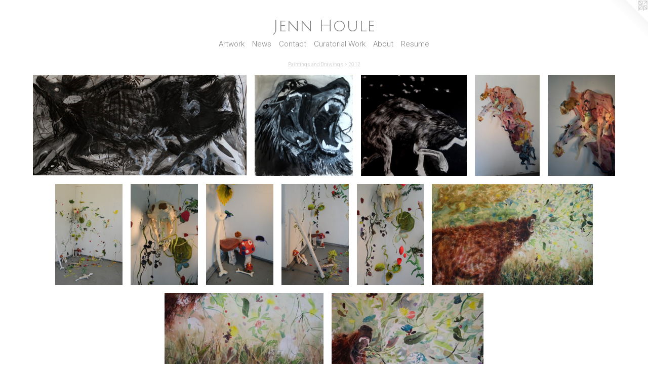

--- FILE ---
content_type: text/html;charset=utf-8
request_url: https://jennhoule.com/section/328702-2012%20.html
body_size: 6914
content:
<!doctype html><html class="no-js has-text-after-previews has-flex-styles p-section mobile-title-align--center has-mobile-menu-icon--left l-simple no-home-page mobile-menu-align--center p-gallery "><head><meta charset="utf-8" /><meta content="IE=edge" http-equiv="X-UA-Compatible" /><meta http-equiv="X-OPP-Site-Id" content="24086" /><meta http-equiv="X-OPP-Revision" content="1697" /><meta http-equiv="X-OPP-Locke-Environment" content="production" /><meta http-equiv="X-OPP-Locke-Release" content="v0.0.141" /><title>Jenn Houle</title><link rel="canonical" href="https://jennhoule.com/section/328702-2012%20.html" /><meta content="website" property="og:type" /><meta property="og:url" content="https://jennhoule.com/section/328702-2012%20.html" /><meta property="og:title" content="2012 " /><meta content="width=device-width, initial-scale=1" name="viewport" /><link type="text/css" rel="stylesheet" href="//cdnjs.cloudflare.com/ajax/libs/normalize/3.0.2/normalize.min.css" /><link type="text/css" rel="stylesheet" media="only all" href="//maxcdn.bootstrapcdn.com/font-awesome/4.3.0/css/font-awesome.min.css" /><link type="text/css" rel="stylesheet" media="not all and (min-device-width: 600px) and (min-device-height: 600px)" href="/release/locke/production/v0.0.141/css/small.css" /><link type="text/css" rel="stylesheet" media="only all and (min-device-width: 600px) and (min-device-height: 600px)" href="/release/locke/production/v0.0.141/css/large-simple.css" /><link type="text/css" rel="stylesheet" media="not all and (min-device-width: 600px) and (min-device-height: 600px)" href="/r17631495670000001697/css/small-site.css" /><link type="text/css" rel="stylesheet" media="only all and (min-device-width: 600px) and (min-device-height: 600px)" href="/r17631495670000001697/css/large-site.css" /><link type="text/css" rel="stylesheet" media="only all and (min-device-width: 600px) and (min-device-height: 600px)" href="//fonts.googleapis.com/css?family=Julius+Sans+One" /><link type="text/css" rel="stylesheet" media="only all and (min-device-width: 600px) and (min-device-height: 600px)" href="//fonts.googleapis.com/css?family=Roboto:300" /><link type="text/css" rel="stylesheet" media="not all and (min-device-width: 600px) and (min-device-height: 600px)" href="//fonts.googleapis.com/css?family=Roboto:300&amp;text=MENUHomeArtwksCnacuil%20WbR" /><link type="text/css" rel="stylesheet" media="not all and (min-device-width: 600px) and (min-device-height: 600px)" href="//fonts.googleapis.com/css?family=Julius+Sans+One&amp;text=Jen%20Houl" /><script>window.OPP = window.OPP || {};
OPP.modernMQ = 'only all';
OPP.smallMQ = 'not all and (min-device-width: 600px) and (min-device-height: 600px)';
OPP.largeMQ = 'only all and (min-device-width: 600px) and (min-device-height: 600px)';
OPP.downURI = '/x/0/8/6/24086/.down';
OPP.gracePeriodURI = '/x/0/8/6/24086/.grace_period';
OPP.imgL = function (img) {
  !window.lazySizes && img.onerror();
};
OPP.imgE = function (img) {
  img.onerror = img.onload = null;
  img.src = img.getAttribute('data-src');
  //img.srcset = img.getAttribute('data-srcset');
};</script><script src="/release/locke/production/v0.0.141/js/modernizr.js"></script><script src="/release/locke/production/v0.0.141/js/masonry.js"></script><script src="/release/locke/production/v0.0.141/js/respimage.js"></script><script src="/release/locke/production/v0.0.141/js/ls.aspectratio.js"></script><script src="/release/locke/production/v0.0.141/js/lazysizes.js"></script><script src="/release/locke/production/v0.0.141/js/large.js"></script><script>if (!Modernizr.mq('only all')) { document.write('<link type="text/css" rel="stylesheet" href="/release/locke/production/v0.0.141/css/minimal.css">') }</script><meta name="google-site-verification" content="8-8l-fw016TvcTsBMGJLD3V-KCYVR5SbRxofO8Qy0Bw" /><style>#preview-12 {
  width: 299.83606px;
}

#preview-5, #preview-6, #preview-7, #preview-8, #preview-9 {
  width: 132.77777px;
}

#preview-3 {
  width: 127.540985px;
}

.flex-spacer {
  width: 206.18465px;
}

#preview-4 {
  width: 132.78688px;
}

#preview-11 {
  width: 314.09836px;
}

#preview-0 {
  width: 421.75732px;
}

#preview-10 {
  width: 317.2131px;
}

#preview-2 {
  width: 209.34427px;
}

#preview-1 {
  width: 193.93443px;
}

#preview-12 {
  max-width: 1829px;
}

#preview-3 {
  max-width: 778px;
}

#preview-11 {
  max-width: 1916px;
}

#preview-5, #preview-6, #preview-7, #preview-8, #preview-9 {
  max-width: 478px;
}

#preview-10 {
  max-width: 1935px;
}

#preview-0 {
  max-width: 2520px;
}

#preview-2 {
  max-width: 1277px;
}

#preview-1 {
  max-width: 1183px;
}

#preview-4 {
  max-width: 810px;
}

.preview-placeholder, .preview-image {
  font-size: 22.222221px;
}</style><!-- Global Site Tag (gtag.js) - Google Analytics --><script async="" src="https://www.googletagmanager.com/gtag/js?id=G-LKFR47VPW9"></script><script>window.dataLayer = window.dataLayer || [];function gtag(){dataLayer.push(arguments)};gtag('js', new Date());gtag('config', 'G-LKFR47VPW9');</script></head><body><a class=" logo hidden--small" href="http://otherpeoplespixels.com/ref/jennhoule.com" title="Website by OtherPeoplesPixels" target="_blank"></a><header id="header"><a class=" site-title" href="/home.html"><span class=" site-title-text u-break-word">Jenn Houle</span><div class=" site-title-media"></div></a><a id="mobile-menu-icon" class="mobile-menu-icon hidden--no-js hidden--large"><svg viewBox="0 0 21 17" width="21" height="17" fill="currentColor"><rect x="0" y="0" width="21" height="3" rx="0"></rect><rect x="0" y="7" width="21" height="3" rx="0"></rect><rect x="0" y="14" width="21" height="3" rx="0"></rect></svg></a></header><nav class=" hidden--large"><ul class=" site-nav"><li class="nav-item nav-home "><a class="nav-link " href="/home.html">Home</a></li><li class="nav-item expanded nav-museum "><a class="nav-link " href="/home.html">Artwork</a><ul><li class="nav-item expanded nav-museum "><a class="nav-link " href="/section/518071-PLANT%20PAINT%20CROSS-POLLINATE.html">PLANT PAINT CROSS-POLLINATE</a><ul><li class="nav-gallery nav-item "><a class="nav-link " href="/section/522251-Plant%20Paint%20Cross-Pollinate%20Project%20Information.html">PPCP Project Info</a></li><li class="nav-gallery nav-item "><a class="nav-link " href="/artwork/5100840-Registration%20Links%20for%20Plant%20and%20Paint%20Events.html">PPCP Event Registration</a></li><li class="nav-gallery nav-item "><a class="nav-link " href="/section/533539-2023%20Butterfly%20Mural%20Migration%20photos.html">2023 Butterfly Mural Migration photos</a></li><li class="nav-gallery nav-item "><a class="nav-link " href="/section/522281-Plant%20Paint%20Cross-Pollinate%20Community%20Created%20Butterflies.html">PPCP Community Butterfly Signs</a></li><li class="nav-gallery nav-item "><a class="nav-link " href="/section/522253-Plant%20Paint%20Cross-Pollinate%20Event%20Images.html">PPCP Event Images</a></li></ul></li><li class="nav-gallery nav-item expanded "><a class="nav-link " href="/section/533537-Dark%20Skies.html">Dark Skies</a></li><li class="nav-gallery nav-item expanded "><a class="nav-link " href="/section/540238-Blooms%2c%20Bees%2c%20and%20Bathrooms.html">Blooms, Bees, and Bathrooms</a></li><li class="nav-gallery nav-item expanded "><a class="nav-link " href="/section/540237-Green%20Expo%20Butterfly%20Mural.html">Green Expo Butterfly Mural</a></li><li class="nav-gallery nav-item expanded "><a class="nav-link " href="/section/524977-Native%20Plant%20%2b%20Pollinator%20Mural%20at%20Sweetsir.html">Native Plant + Pollinator Mural 2023</a></li><li class="nav-gallery nav-item expanded "><a class="nav-link " href="/section/537445-More%20Murals.html">More Murals</a></li><li class="nav-item expanded nav-museum "><a class="nav-link " href="/section/431119-Paintings%20and%20Drawings.html">Paintings and Drawings</a><ul><li class="nav-gallery nav-item expanded "><a class="nav-link " href="/section/511455-2022-2021.html">2022-2021</a></li><li class="nav-gallery nav-item expanded "><a class="nav-link " href="/section/505960-2020-2021.html">2020-2021</a></li><li class="nav-gallery nav-item expanded "><a class="nav-link " href="/section/467171-2018%20Paintings.html">2018 Paintings</a></li><li class="nav-gallery nav-item expanded "><a class="nav-link " href="/section/439812-2016-2017%20Paintings.html">2016-2017 Paintings</a></li><li class="nav-gallery nav-item expanded "><a class="nav-link " href="/section/431122-2015-14%20Paintings.html">2015-14 Paintings</a></li><li class="nav-gallery nav-item expanded "><a class="nav-link " href="/section/409314-2014%20Drawings.html">2014 Drawings</a></li><li class="nav-gallery nav-item expanded "><a class="nav-link " href="/section/431123-2013.html">2013</a></li><li class="nav-gallery nav-item expanded "><a class="selected nav-link " href="/section/328702-2012%20.html">2012 </a></li><li class="nav-gallery nav-item expanded "><a class="nav-link " href="/section/257502-2011.html">2011</a></li><li class="nav-gallery nav-item expanded "><a class="nav-link " href="/section/389769-Archive.html">Archive</a></li></ul></li><li class="nav-item expanded nav-museum "><a class="nav-link " href="/section/431120-Installations.html">Installations</a><ul><li class="nav-gallery nav-item "><a class="nav-link " href="/section/511456-Terrestrial%20Magnetism.html">Terrestrial Magnetism</a></li><li class="nav-gallery nav-item "><a class="nav-link " href="/section/472864-Meteors%20are%20space%20eggs.html">Meteors are space eggs</a></li><li class="nav-gallery nav-item "><a class="nav-link " href="/section/459265-You%20%2b%20Me.html">You + Me</a></li><li class="nav-gallery nav-item "><a class="nav-link " href="/artwork/4309025-How%20I%20feel%20about%20Moun%27ains.html">Moun'ains</a></li><li class="nav-gallery nav-item "><a class="nav-link " href="/section/415186-Jaws%20Paws%20and%20Claws.html">Jaws Paws and Claws
</a></li><li class="nav-gallery nav-item "><a class="nav-link " href="/section/403558-Featherlight%20%28foul%20falls%29September%2026%2c%202014.html">Featherlight (foul falls)
September 26, 2014</a></li><li class="nav-gallery nav-item "><a class="nav-link " href="/section/393954-Biophilia.html">Biophilia</a></li><li class="nav-gallery nav-item "><a class="nav-link " href="/section/343981-Pack%20of%20Wolves.html">Pack of Wolves
</a></li><li class="nav-gallery nav-item "><a class="nav-link " href="/section/401387-Featherlight%20%28foul%20falls%29%20Test%20Night.html">Featherlight (foul falls) Test Night</a></li><li class="nav-gallery nav-item "><a class="nav-link " href="/section/283902-Animal%20Herds%20Installation.html">Animal Herds Installation</a></li><li class="nav-gallery nav-item "><a class="nav-link " href="/section/401698-En%20Boca%20Al%20Lupo.html">En Boca Al Lupo</a></li></ul></li><li class="nav-gallery nav-item expanded "><a class="nav-link " href="/section/508802-SHOP.html">SHOP</a></li></ul></li><li class="nav-news nav-item "><a class="nav-link " href="/news.html">News</a></li><li class="nav-item nav-contact "><a class="nav-link " href="/contact.html">Contact</a></li><li class="nav-flex1 nav-item "><a class="nav-link " href="/page/1-Curatorial%20Work.html">Curatorial Work</a></li><li class="nav-flex2 nav-item "><a class="nav-link " href="/page/2-Artist%20Bio.html">About</a></li><li class="nav-item nav-pdf1 "><a target="_blank" class="nav-link " href="//img-cache.oppcdn.com/fixed/24086/assets/3obxHDNekoYZzgAb.pdf">Resume</a></li></ul></nav><div class=" content"><nav class=" hidden--small" id="nav"><header><a class=" site-title" href="/home.html"><span class=" site-title-text u-break-word">Jenn Houle</span><div class=" site-title-media"></div></a></header><ul class=" site-nav"><li class="nav-item nav-home "><a class="nav-link " href="/home.html">Home</a></li><li class="nav-item expanded nav-museum "><a class="nav-link " href="/home.html">Artwork</a><ul><li class="nav-item expanded nav-museum "><a class="nav-link " href="/section/518071-PLANT%20PAINT%20CROSS-POLLINATE.html">PLANT PAINT CROSS-POLLINATE</a><ul><li class="nav-gallery nav-item "><a class="nav-link " href="/section/522251-Plant%20Paint%20Cross-Pollinate%20Project%20Information.html">PPCP Project Info</a></li><li class="nav-gallery nav-item "><a class="nav-link " href="/artwork/5100840-Registration%20Links%20for%20Plant%20and%20Paint%20Events.html">PPCP Event Registration</a></li><li class="nav-gallery nav-item "><a class="nav-link " href="/section/533539-2023%20Butterfly%20Mural%20Migration%20photos.html">2023 Butterfly Mural Migration photos</a></li><li class="nav-gallery nav-item "><a class="nav-link " href="/section/522281-Plant%20Paint%20Cross-Pollinate%20Community%20Created%20Butterflies.html">PPCP Community Butterfly Signs</a></li><li class="nav-gallery nav-item "><a class="nav-link " href="/section/522253-Plant%20Paint%20Cross-Pollinate%20Event%20Images.html">PPCP Event Images</a></li></ul></li><li class="nav-gallery nav-item expanded "><a class="nav-link " href="/section/533537-Dark%20Skies.html">Dark Skies</a></li><li class="nav-gallery nav-item expanded "><a class="nav-link " href="/section/540238-Blooms%2c%20Bees%2c%20and%20Bathrooms.html">Blooms, Bees, and Bathrooms</a></li><li class="nav-gallery nav-item expanded "><a class="nav-link " href="/section/540237-Green%20Expo%20Butterfly%20Mural.html">Green Expo Butterfly Mural</a></li><li class="nav-gallery nav-item expanded "><a class="nav-link " href="/section/524977-Native%20Plant%20%2b%20Pollinator%20Mural%20at%20Sweetsir.html">Native Plant + Pollinator Mural 2023</a></li><li class="nav-gallery nav-item expanded "><a class="nav-link " href="/section/537445-More%20Murals.html">More Murals</a></li><li class="nav-item expanded nav-museum "><a class="nav-link " href="/section/431119-Paintings%20and%20Drawings.html">Paintings and Drawings</a><ul><li class="nav-gallery nav-item expanded "><a class="nav-link " href="/section/511455-2022-2021.html">2022-2021</a></li><li class="nav-gallery nav-item expanded "><a class="nav-link " href="/section/505960-2020-2021.html">2020-2021</a></li><li class="nav-gallery nav-item expanded "><a class="nav-link " href="/section/467171-2018%20Paintings.html">2018 Paintings</a></li><li class="nav-gallery nav-item expanded "><a class="nav-link " href="/section/439812-2016-2017%20Paintings.html">2016-2017 Paintings</a></li><li class="nav-gallery nav-item expanded "><a class="nav-link " href="/section/431122-2015-14%20Paintings.html">2015-14 Paintings</a></li><li class="nav-gallery nav-item expanded "><a class="nav-link " href="/section/409314-2014%20Drawings.html">2014 Drawings</a></li><li class="nav-gallery nav-item expanded "><a class="nav-link " href="/section/431123-2013.html">2013</a></li><li class="nav-gallery nav-item expanded "><a class="selected nav-link " href="/section/328702-2012%20.html">2012 </a></li><li class="nav-gallery nav-item expanded "><a class="nav-link " href="/section/257502-2011.html">2011</a></li><li class="nav-gallery nav-item expanded "><a class="nav-link " href="/section/389769-Archive.html">Archive</a></li></ul></li><li class="nav-item expanded nav-museum "><a class="nav-link " href="/section/431120-Installations.html">Installations</a><ul><li class="nav-gallery nav-item "><a class="nav-link " href="/section/511456-Terrestrial%20Magnetism.html">Terrestrial Magnetism</a></li><li class="nav-gallery nav-item "><a class="nav-link " href="/section/472864-Meteors%20are%20space%20eggs.html">Meteors are space eggs</a></li><li class="nav-gallery nav-item "><a class="nav-link " href="/section/459265-You%20%2b%20Me.html">You + Me</a></li><li class="nav-gallery nav-item "><a class="nav-link " href="/artwork/4309025-How%20I%20feel%20about%20Moun%27ains.html">Moun'ains</a></li><li class="nav-gallery nav-item "><a class="nav-link " href="/section/415186-Jaws%20Paws%20and%20Claws.html">Jaws Paws and Claws
</a></li><li class="nav-gallery nav-item "><a class="nav-link " href="/section/403558-Featherlight%20%28foul%20falls%29September%2026%2c%202014.html">Featherlight (foul falls)
September 26, 2014</a></li><li class="nav-gallery nav-item "><a class="nav-link " href="/section/393954-Biophilia.html">Biophilia</a></li><li class="nav-gallery nav-item "><a class="nav-link " href="/section/343981-Pack%20of%20Wolves.html">Pack of Wolves
</a></li><li class="nav-gallery nav-item "><a class="nav-link " href="/section/401387-Featherlight%20%28foul%20falls%29%20Test%20Night.html">Featherlight (foul falls) Test Night</a></li><li class="nav-gallery nav-item "><a class="nav-link " href="/section/283902-Animal%20Herds%20Installation.html">Animal Herds Installation</a></li><li class="nav-gallery nav-item "><a class="nav-link " href="/section/401698-En%20Boca%20Al%20Lupo.html">En Boca Al Lupo</a></li></ul></li><li class="nav-gallery nav-item expanded "><a class="nav-link " href="/section/508802-SHOP.html">SHOP</a></li></ul></li><li class="nav-news nav-item "><a class="nav-link " href="/news.html">News</a></li><li class="nav-item nav-contact "><a class="nav-link " href="/contact.html">Contact</a></li><li class="nav-flex1 nav-item "><a class="nav-link " href="/page/1-Curatorial%20Work.html">Curatorial Work</a></li><li class="nav-flex2 nav-item "><a class="nav-link " href="/page/2-Artist%20Bio.html">About</a></li><li class="nav-item nav-pdf1 "><a target="_blank" class="nav-link " href="//img-cache.oppcdn.com/fixed/24086/assets/3obxHDNekoYZzgAb.pdf">Resume</a></li></ul><footer><div class=" copyright">© JENN HOULE</div><div class=" credit"><a href="http://otherpeoplespixels.com/ref/jennhoule.com" target="_blank">Website by OtherPeoplesPixels</a></div></footer></nav><main id="main"><div class=" page"><script src="/release/locke/production/v0.0.141/js/gallery.js"></script><h1 class="section-title title"><a class=" title-segment hidden--small" href="/section/431119-Paintings%20and%20Drawings.html">Paintings and Drawings</a><span class=" title-sep hidden--small"> &gt; </span><span class=" title-segment">2012 </span></h1><div class=" previews"><div id="preview-0" class="preview image asset media-and-info"><a class=" media" title="Moving Moose" href="/artwork/2918820-Moving%20Moose.html"><div class=" preview-image"><img onerror="OPP.imgE(this);" alt="Moving Moose" data-srcset="//img-cache.oppcdn.com/img/v1.0/s:24086/t:QkxBTksrVEVYVCtIRVJF/p:12/g:tl/o:2.5/a:50/q:90/2520x1220-xpmD9_El3FXCt879.jpg/2520x1195/7417a2f1db09db68cedf88c46042ee85.jpg 2520w,
//img-cache.oppcdn.com/img/v1.0/s:24086/t:QkxBTksrVEVYVCtIRVJF/p:12/g:tl/o:2.5/a:50/q:90/1880x830-xpmD9_El3FXCt879.jpg/1750x830/350f2a772a0e0b88c4e47b6015c5da28.jpg 1750w,
//img-cache.oppcdn.com/img/v1.0/s:24086/t:QkxBTksrVEVYVCtIRVJF/p:12/g:tl/o:2.5/a:50/q:90/1640x830-xpmD9_El3FXCt879.jpg/1640x777/e3aff30d19f6f6b1567ce85d3fabdafc.jpg 1640w,
//img-cache.oppcdn.com/img/v1.0/s:24086/t:QkxBTksrVEVYVCtIRVJF/p:12/g:tl/o:2.5/a:50/q:90/1400x720-xpmD9_El3FXCt879.jpg/1400x663/3641e7f84fef4c47464f11cd8d4ab17f.jpg 1400w,
//img-cache.oppcdn.com/img/v1.0/s:24086/t:QkxBTksrVEVYVCtIRVJF/p:12/g:tl/o:2.5/a:50/q:90/1240x588-xpmD9_El3FXCt879.jpg/1239x588/47314b5f171156202855da36820dcd62.jpg 1239w,
//img-cache.oppcdn.com/img/v1.0/s:24086/t:QkxBTksrVEVYVCtIRVJF/p:12/g:tl/o:2.5/a:50/q:90/984x588-xpmD9_El3FXCt879.jpg/984x466/9094797329aff17142a45a789662a64a.jpg 984w,
//img-cache.oppcdn.com/fixed/24086/assets/xpmD9_El3FXCt879.jpg 640w" src="data:image/svg+xml;charset=UTF-8,%3Csvg%20xmlns%3D%27http%3A%2F%2Fwww.w3.org%2F2000%2Fsvg%27%20viewbox%3D%270%200%202520%201195%27%20width%3D%272520px%27%20height%3D%271195px%27%3E%3C%2Fsvg%3E" onload="OPP.imgL(this);" data-sizes="auto" class="u-img lazyload hidden--no-js " data-src="//img-cache.oppcdn.com/fixed/24086/assets/xpmD9_El3FXCt879.jpg" data-aspectratio="2520/1195" /><noscript><img class="u-img " alt="Moving Moose" src="//img-cache.oppcdn.com/fixed/24086/assets/xpmD9_El3FXCt879.jpg" /></noscript></div></a><div class=" info border-color"><div class=" wall-text border-color"><div class=" wt-item wt-title"><a href="/artwork/2918820-Moving%20Moose.html">Moving Moose</a></div><div class=" wt-item wt-media">Charcoal, ink and acrylic paint on paper</div><div class=" wt-item wt-dimensions">6'X3'</div><div class=" wt-item wt-date">2012</div></div></div></div><div id="preview-1" class="preview image asset media-and-info"><a class=" media" title="Roar" href="/artwork/2918822-Roar.html"><div class=" preview-image"><img onerror="OPP.imgE(this);" alt="Roar" data-srcset="//img-cache.oppcdn.com/img/v1.0/s:24086/t:QkxBTksrVEVYVCtIRVJF/p:12/g:tl/o:2.5/a:50/q:90/2520x1220-YTAudqJRUvJZxHh8.jpg/1183x1220/01db90dbdd5700bbbf9dd07b5a170000.jpg 1183w,
//img-cache.oppcdn.com/img/v1.0/s:24086/t:QkxBTksrVEVYVCtIRVJF/p:12/g:tl/o:2.5/a:50/q:90/1640x830-YTAudqJRUvJZxHh8.jpg/805x830/84e091c856c624247abc5eb3e22de62b.jpg 805w,
//img-cache.oppcdn.com/img/v1.0/s:24086/t:QkxBTksrVEVYVCtIRVJF/p:12/g:tl/o:2.5/a:50/q:90/1880x830-YTAudqJRUvJZxHh8.jpg/805x830/2f61bfb8e06d2e533ef638d9957428e0.jpg 805w,
//img-cache.oppcdn.com/img/v1.0/s:24086/t:QkxBTksrVEVYVCtIRVJF/p:12/g:tl/o:2.5/a:50/q:90/1400x720-YTAudqJRUvJZxHh8.jpg/698x720/29a6d74f89d4aafb6ae6473ff1a792da.jpg 698w,
//img-cache.oppcdn.com/img/v1.0/s:24086/t:QkxBTksrVEVYVCtIRVJF/p:12/g:tl/o:2.5/a:50/q:90/1240x588-YTAudqJRUvJZxHh8.jpg/570x588/a4ef4a6c986a44583f9b7cab91d95697.jpg 570w,
//img-cache.oppcdn.com/img/v1.0/s:24086/t:QkxBTksrVEVYVCtIRVJF/p:12/g:tl/o:2.5/a:50/q:90/984x588-YTAudqJRUvJZxHh8.jpg/570x588/678ea25639338b5bd587bd9bd631b3d2.jpg 570w,
//img-cache.oppcdn.com/fixed/24086/assets/YTAudqJRUvJZxHh8.jpg 465w" src="data:image/svg+xml;charset=UTF-8,%3Csvg%20xmlns%3D%27http%3A%2F%2Fwww.w3.org%2F2000%2Fsvg%27%20viewbox%3D%270%200%201183%201220%27%20width%3D%271183px%27%20height%3D%271220px%27%3E%3C%2Fsvg%3E" onload="OPP.imgL(this);" data-sizes="auto" class="u-img lazyload hidden--no-js " data-src="//img-cache.oppcdn.com/fixed/24086/assets/YTAudqJRUvJZxHh8.jpg" data-aspectratio="1183/1220" /><noscript><img class="u-img " alt="Roar" src="//img-cache.oppcdn.com/fixed/24086/assets/YTAudqJRUvJZxHh8.jpg" /></noscript></div></a><div class=" info border-color"><div class=" wall-text border-color"><div class=" wt-item wt-title"><a href="/artwork/2918822-Roar.html">Roar</a></div><div class=" wt-item wt-media">Charcoal, ink and acrylic paint on paper</div><div class=" wt-item wt-dimensions">4'X4'</div><div class=" wt-item wt-date">2012</div></div></div></div><div id="preview-2" class="preview image asset media-and-info"><a class=" media" title="Lupine Lope" href="/artwork/2918824-Lupine%20Lope.html"><div class=" preview-image"><img onerror="OPP.imgE(this);" alt="Lupine Lope" data-srcset="//img-cache.oppcdn.com/img/v1.0/s:24086/t:QkxBTksrVEVYVCtIRVJF/p:12/g:tl/o:2.5/a:50/q:90/2520x1220-OsDVWMKQ2OICds1H.jpg/1277x1220/5c9067a951f0e646388e17376f48983d.jpg 1277w,
//img-cache.oppcdn.com/img/v1.0/s:24086/t:QkxBTksrVEVYVCtIRVJF/p:12/g:tl/o:2.5/a:50/q:90/1640x830-OsDVWMKQ2OICds1H.jpg/868x830/91116816f91ffe53fe47cbdcab54d7c0.jpg 868w,
//img-cache.oppcdn.com/img/v1.0/s:24086/t:QkxBTksrVEVYVCtIRVJF/p:12/g:tl/o:2.5/a:50/q:90/1880x830-OsDVWMKQ2OICds1H.jpg/868x830/805b60c54310b8036b379227de008350.jpg 868w,
//img-cache.oppcdn.com/img/v1.0/s:24086/t:QkxBTksrVEVYVCtIRVJF/p:12/g:tl/o:2.5/a:50/q:90/1400x720-OsDVWMKQ2OICds1H.jpg/753x720/cb65c96e82226b6c69ceceafe38c9674.jpg 753w,
//img-cache.oppcdn.com/img/v1.0/s:24086/t:QkxBTksrVEVYVCtIRVJF/p:12/g:tl/o:2.5/a:50/q:90/1240x588-OsDVWMKQ2OICds1H.jpg/615x588/f9f3c2e3743d2c660c52a7bc92f862d6.jpg 615w,
//img-cache.oppcdn.com/img/v1.0/s:24086/t:QkxBTksrVEVYVCtIRVJF/p:12/g:tl/o:2.5/a:50/q:90/984x588-OsDVWMKQ2OICds1H.jpg/615x588/cf4baacc9bd47ed911a9ebeb49587917.jpg 615w,
//img-cache.oppcdn.com/fixed/24086/assets/OsDVWMKQ2OICds1H.jpg 502w" src="data:image/svg+xml;charset=UTF-8,%3Csvg%20xmlns%3D%27http%3A%2F%2Fwww.w3.org%2F2000%2Fsvg%27%20viewbox%3D%270%200%201277%201220%27%20width%3D%271277px%27%20height%3D%271220px%27%3E%3C%2Fsvg%3E" onload="OPP.imgL(this);" data-sizes="auto" class="u-img lazyload hidden--no-js " data-src="//img-cache.oppcdn.com/fixed/24086/assets/OsDVWMKQ2OICds1H.jpg" data-aspectratio="1277/1220" /><noscript><img class="u-img " alt="Lupine Lope" src="//img-cache.oppcdn.com/fixed/24086/assets/OsDVWMKQ2OICds1H.jpg" /></noscript></div></a><div class=" info border-color"><div class=" wall-text border-color"><div class=" wt-item wt-title"><a href="/artwork/2918824-Lupine%20Lope.html">Lupine Lope</a></div><div class=" wt-item wt-media">Charcoal, ink and acrylic paint on paper</div><div class=" wt-item wt-dimensions">4'X4'</div><div class=" wt-item wt-date">2012</div></div></div></div><div id="preview-3" class="preview image asset media-and-info"><a class=" media" title="Big Bad" href="/artwork/2880272-Big%20Bad.html"><div class=" preview-image"><img onerror="OPP.imgE(this);" alt="Big Bad" data-srcset="//img-cache.oppcdn.com/img/v1.0/s:24086/t:QkxBTksrVEVYVCtIRVJF/p:12/g:tl/o:2.5/a:50/q:90/2520x1220-Ag_ufuD3hJJmh5Y1.jpg/778x1220/f9d88d3eef778d51ef585cf9cc9da6e9.jpg 778w,
//img-cache.oppcdn.com/img/v1.0/s:24086/t:QkxBTksrVEVYVCtIRVJF/p:12/g:tl/o:2.5/a:50/q:90/1880x860-Ag_ufuD3hJJmh5Y1.jpg/548x860/00d7f618486c2688641caa374fe9a8a6.jpg 548w,
//img-cache.oppcdn.com/img/v1.0/s:24086/t:QkxBTksrVEVYVCtIRVJF/p:12/g:tl/o:2.5/a:50/q:90/1640x830-Ag_ufuD3hJJmh5Y1.jpg/529x830/632043ccecfdd7ff9f174ed4069b27b6.jpg 529w,
//img-cache.oppcdn.com/img/v1.0/s:24086/t:QkxBTksrVEVYVCtIRVJF/p:12/g:tl/o:2.5/a:50/q:90/1400x680-Ag_ufuD3hJJmh5Y1.jpg/433x680/d067302b5fbf0e11a6715fa9ebb63ed9.jpg 433w,
//img-cache.oppcdn.com/img/v1.0/s:24086/t:QkxBTksrVEVYVCtIRVJF/p:12/g:tl/o:2.5/a:50/q:90/1240x548-Ag_ufuD3hJJmh5Y1.jpg/349x548/9c72a4f7dddec29a71359049de371b87.jpg 349w,
//img-cache.oppcdn.com/img/v1.0/s:24086/t:QkxBTksrVEVYVCtIRVJF/p:12/g:tl/o:2.5/a:50/q:90/984x548-Ag_ufuD3hJJmh5Y1.jpg/349x548/65b45a8c94d2abba8901a23232d93e6f.jpg 349w,
//img-cache.oppcdn.com/fixed/24086/assets/Ag_ufuD3hJJmh5Y1.jpg 306w" src="data:image/svg+xml;charset=UTF-8,%3Csvg%20xmlns%3D%27http%3A%2F%2Fwww.w3.org%2F2000%2Fsvg%27%20viewbox%3D%270%200%20778%201220%27%20width%3D%27778px%27%20height%3D%271220px%27%3E%3C%2Fsvg%3E" onload="OPP.imgL(this);" data-sizes="auto" class="u-img lazyload hidden--no-js " data-src="//img-cache.oppcdn.com/fixed/24086/assets/Ag_ufuD3hJJmh5Y1.jpg" data-aspectratio="778/1220" /><noscript><img class="u-img " alt="Big Bad" src="//img-cache.oppcdn.com/fixed/24086/assets/Ag_ufuD3hJJmh5Y1.jpg" /></noscript></div></a><div class=" info border-color"><div class=" wall-text border-color"><div class=" wt-item wt-title"><a href="/artwork/2880272-Big%20Bad.html">Big Bad</a></div><div class=" wt-item wt-media">Ink on Vellum</div><div class=" wt-item wt-date">2012</div></div></div></div><div id="preview-4" class="preview image asset media-and-info"><a class=" media" title="Big Bad detail" href="/artwork/2880273-Big%20Bad%20detail.html"><div class=" preview-image"><img onerror="OPP.imgE(this);" alt="Big Bad detail" data-srcset="//img-cache.oppcdn.com/img/v1.0/s:24086/t:QkxBTksrVEVYVCtIRVJF/p:12/g:tl/o:2.5/a:50/q:90/2520x1220-4N74t6VjS9qE8koO.jpg/810x1220/5bdee5a93ef18fb4e19607638d7a6865.jpg 810w,
//img-cache.oppcdn.com/img/v1.0/s:24086/t:QkxBTksrVEVYVCtIRVJF/p:12/g:tl/o:2.5/a:50/q:90/1880x860-4N74t6VjS9qE8koO.jpg/571x860/5571cac59803b6b42a3cf10bab9a3a54.jpg 571w,
//img-cache.oppcdn.com/img/v1.0/s:24086/t:QkxBTksrVEVYVCtIRVJF/p:12/g:tl/o:2.5/a:50/q:90/1640x830-4N74t6VjS9qE8koO.jpg/551x830/8ecc967ca7533c1fdfef7abd3ffd5a34.jpg 551w,
//img-cache.oppcdn.com/img/v1.0/s:24086/t:QkxBTksrVEVYVCtIRVJF/p:12/g:tl/o:2.5/a:50/q:90/1400x680-4N74t6VjS9qE8koO.jpg/451x680/29a11bcbbf950a49e9a0446e94e82463.jpg 451w,
//img-cache.oppcdn.com/img/v1.0/s:24086/t:QkxBTksrVEVYVCtIRVJF/p:12/g:tl/o:2.5/a:50/q:90/1240x548-4N74t6VjS9qE8koO.jpg/363x548/4b86530f59026e02471e0ac2a9a84147.jpg 363w,
//img-cache.oppcdn.com/img/v1.0/s:24086/t:QkxBTksrVEVYVCtIRVJF/p:12/g:tl/o:2.5/a:50/q:90/984x548-4N74t6VjS9qE8koO.jpg/363x548/0677df46afc22d26d830ff744f17f505.jpg 363w,
//img-cache.oppcdn.com/fixed/24086/assets/4N74t6VjS9qE8koO.jpg 318w" src="data:image/svg+xml;charset=UTF-8,%3Csvg%20xmlns%3D%27http%3A%2F%2Fwww.w3.org%2F2000%2Fsvg%27%20viewbox%3D%270%200%20810%201220%27%20width%3D%27810px%27%20height%3D%271220px%27%3E%3C%2Fsvg%3E" onload="OPP.imgL(this);" data-sizes="auto" class="u-img lazyload hidden--no-js " data-src="//img-cache.oppcdn.com/fixed/24086/assets/4N74t6VjS9qE8koO.jpg" data-aspectratio="810/1220" /><noscript><img class="u-img " alt="Big Bad detail" src="//img-cache.oppcdn.com/fixed/24086/assets/4N74t6VjS9qE8koO.jpg" /></noscript></div></a><div class=" info border-color"><div class=" wall-text border-color"><div class=" wt-item wt-title"><a href="/artwork/2880273-Big%20Bad%20detail.html">Big Bad detail</a></div><div class=" wt-item wt-date">2012</div></div></div></div><div id="preview-5" class="preview image asset media-and-info"><a class=" media" title="Vermont Studio Center Installation" href="/artwork/2831153-Vermont%20Studio%20Center%20Installation.html"><div class=" preview-image"><img onerror="OPP.imgE(this);" alt="Vermont Studio Center Installation" data-srcset="//img-cache.oppcdn.com/img/v1.0/s:24086/t:QkxBTksrVEVYVCtIRVJF/p:12/g:tl/o:2.5/a:50/q:90/1400x720-fJ89q_cqpof0UB1O.jpg/478x720/e69fcd7b3d4b6be2cc7c29477b9794e1.jpg 478w,
//img-cache.oppcdn.com/img/v1.0/s:24086/t:QkxBTksrVEVYVCtIRVJF/p:12/g:tl/o:2.5/a:50/q:90/984x588-fJ89q_cqpof0UB1O.jpg/390x588/903c0f198b6fba4ab662705aa5bf01eb.jpg 390w,
//img-cache.oppcdn.com/fixed/24086/assets/fJ89q_cqpof0UB1O.jpg 318w" src="data:image/svg+xml;charset=UTF-8,%3Csvg%20xmlns%3D%27http%3A%2F%2Fwww.w3.org%2F2000%2Fsvg%27%20viewbox%3D%270%200%20478%20720%27%20width%3D%27478px%27%20height%3D%27720px%27%3E%3C%2Fsvg%3E" onload="OPP.imgL(this);" data-sizes="auto" class="u-img lazyload hidden--no-js " data-src="//img-cache.oppcdn.com/fixed/24086/assets/fJ89q_cqpof0UB1O.jpg" data-aspectratio="478/720" /><noscript><img class="u-img " alt="Vermont Studio Center Installation" src="//img-cache.oppcdn.com/fixed/24086/assets/fJ89q_cqpof0UB1O.jpg" /></noscript></div></a><div class=" info border-color"><div class=" wall-text border-color"><div class=" wt-item wt-title"><a href="/artwork/2831153-Vermont%20Studio%20Center%20Installation.html">Vermont Studio Center Installation</a></div><div class=" wt-item wt-media">Paper Mache, Ink on Cut Vellum, Felt, Acrylic Paint</div><div class=" wt-item wt-date">2012</div></div></div></div><div id="preview-6" class="preview image asset media-and-info"><a class=" media" title="Vermont Studio Center Installation" href="/artwork/2831158-Vermont%20Studio%20Center%20Installation.html"><div class=" preview-image"><img onerror="OPP.imgE(this);" alt="Vermont Studio Center Installation" data-srcset="//img-cache.oppcdn.com/img/v1.0/s:24086/t:QkxBTksrVEVYVCtIRVJF/p:12/g:tl/o:2.5/a:50/q:90/1400x720-dX7LTYEpXTAqTx7k.jpg/478x720/4784c750f7f3ae51957716466285900b.jpg 478w,
//img-cache.oppcdn.com/img/v1.0/s:24086/t:QkxBTksrVEVYVCtIRVJF/p:12/g:tl/o:2.5/a:50/q:90/984x588-dX7LTYEpXTAqTx7k.jpg/390x588/848ac11bfdfe9187e3a4e60012fd62aa.jpg 390w,
//img-cache.oppcdn.com/fixed/24086/assets/dX7LTYEpXTAqTx7k.jpg 318w" src="data:image/svg+xml;charset=UTF-8,%3Csvg%20xmlns%3D%27http%3A%2F%2Fwww.w3.org%2F2000%2Fsvg%27%20viewbox%3D%270%200%20478%20720%27%20width%3D%27478px%27%20height%3D%27720px%27%3E%3C%2Fsvg%3E" onload="OPP.imgL(this);" data-sizes="auto" class="u-img lazyload hidden--no-js " data-src="//img-cache.oppcdn.com/fixed/24086/assets/dX7LTYEpXTAqTx7k.jpg" data-aspectratio="478/720" /><noscript><img class="u-img " alt="Vermont Studio Center Installation" src="//img-cache.oppcdn.com/fixed/24086/assets/dX7LTYEpXTAqTx7k.jpg" /></noscript></div></a><div class=" info border-color"><div class=" wall-text border-color"><div class=" wt-item wt-title"><a href="/artwork/2831158-Vermont%20Studio%20Center%20Installation.html">Vermont Studio Center Installation</a></div><div class=" wt-item wt-media">Paper Mache, Ink on Cut Vellum, Felt, Acrylic Paint</div><div class=" wt-item wt-date">2012</div></div></div></div><div id="preview-7" class="preview image asset media-and-info"><a class=" media" title="Vermont Studio Center Installation" href="/artwork/2831165-Vermont%20Studio%20Center%20Installation.html"><div class=" preview-image"><img onerror="OPP.imgE(this);" alt="Vermont Studio Center Installation" data-srcset="//img-cache.oppcdn.com/img/v1.0/s:24086/t:QkxBTksrVEVYVCtIRVJF/p:12/g:tl/o:2.5/a:50/q:90/1400x720-vPm6I74WTMeNh0f3.jpg/478x720/16e9d925ca74b02ce1c50219515ca919.jpg 478w,
//img-cache.oppcdn.com/img/v1.0/s:24086/t:QkxBTksrVEVYVCtIRVJF/p:12/g:tl/o:2.5/a:50/q:90/984x588-vPm6I74WTMeNh0f3.jpg/390x588/0288048dde9dc74b8e2ae69a749bac8d.jpg 390w,
//img-cache.oppcdn.com/fixed/24086/assets/vPm6I74WTMeNh0f3.jpg 318w" src="data:image/svg+xml;charset=UTF-8,%3Csvg%20xmlns%3D%27http%3A%2F%2Fwww.w3.org%2F2000%2Fsvg%27%20viewbox%3D%270%200%20478%20720%27%20width%3D%27478px%27%20height%3D%27720px%27%3E%3C%2Fsvg%3E" onload="OPP.imgL(this);" data-sizes="auto" class="u-img lazyload hidden--no-js " data-src="//img-cache.oppcdn.com/fixed/24086/assets/vPm6I74WTMeNh0f3.jpg" data-aspectratio="478/720" /><noscript><img class="u-img " alt="Vermont Studio Center Installation" src="//img-cache.oppcdn.com/fixed/24086/assets/vPm6I74WTMeNh0f3.jpg" /></noscript></div></a><div class=" info border-color"><div class=" wall-text border-color"><div class=" wt-item wt-title"><a href="/artwork/2831165-Vermont%20Studio%20Center%20Installation.html">Vermont Studio Center Installation</a></div><div class=" wt-item wt-media">Paper Mache, Ink on Cut Vellum, Felt, Acrylic Paint</div><div class=" wt-item wt-date">2012</div></div></div></div><div id="preview-8" class="preview image asset media-and-info"><a class=" media" title="Vermont Studio Center Installation" href="/artwork/2831161-Vermont%20Studio%20Center%20Installation.html"><div class=" preview-image"><img onerror="OPP.imgE(this);" alt="Vermont Studio Center Installation" data-srcset="//img-cache.oppcdn.com/img/v1.0/s:24086/t:QkxBTksrVEVYVCtIRVJF/p:12/g:tl/o:2.5/a:50/q:90/1400x720-_q6Fdo5OYEqP31Ov.jpg/478x720/7ed33a812454a9999c693f4ea7632e60.jpg 478w,
//img-cache.oppcdn.com/img/v1.0/s:24086/t:QkxBTksrVEVYVCtIRVJF/p:12/g:tl/o:2.5/a:50/q:90/984x588-_q6Fdo5OYEqP31Ov.jpg/390x588/a8a12d23d47c55ca28fbe6031465fdea.jpg 390w,
//img-cache.oppcdn.com/fixed/24086/assets/_q6Fdo5OYEqP31Ov.jpg 318w" src="data:image/svg+xml;charset=UTF-8,%3Csvg%20xmlns%3D%27http%3A%2F%2Fwww.w3.org%2F2000%2Fsvg%27%20viewbox%3D%270%200%20478%20720%27%20width%3D%27478px%27%20height%3D%27720px%27%3E%3C%2Fsvg%3E" onload="OPP.imgL(this);" data-sizes="auto" class="u-img lazyload hidden--no-js " data-src="//img-cache.oppcdn.com/fixed/24086/assets/_q6Fdo5OYEqP31Ov.jpg" data-aspectratio="478/720" /><noscript><img class="u-img " alt="Vermont Studio Center Installation" src="//img-cache.oppcdn.com/fixed/24086/assets/_q6Fdo5OYEqP31Ov.jpg" /></noscript></div></a><div class=" info border-color"><div class=" wall-text border-color"><div class=" wt-item wt-title"><a href="/artwork/2831161-Vermont%20Studio%20Center%20Installation.html">Vermont Studio Center Installation</a></div><div class=" wt-item wt-media">Paper Mache, Ink on Cut Vellum, Felt, Acrylic Paint</div><div class=" wt-item wt-date">2012</div></div></div></div><div id="preview-9" class="preview image asset media-and-info"><a class=" media" title="Vermont Studio Center Installation" href="/artwork/2831170-Vermont%20Studio%20Center%20Installation.html"><div class=" preview-image"><img onerror="OPP.imgE(this);" alt="Vermont Studio Center Installation" data-srcset="//img-cache.oppcdn.com/img/v1.0/s:24086/t:QkxBTksrVEVYVCtIRVJF/p:12/g:tl/o:2.5/a:50/q:90/1400x720-1HPqBNVxLzc3RaCO.jpg/478x720/0295917a457287b33e0c1f472a40684b.jpg 478w,
//img-cache.oppcdn.com/img/v1.0/s:24086/t:QkxBTksrVEVYVCtIRVJF/p:12/g:tl/o:2.5/a:50/q:90/984x588-1HPqBNVxLzc3RaCO.jpg/390x588/a697eee5e68794c39fa0a35fca111b11.jpg 390w,
//img-cache.oppcdn.com/fixed/24086/assets/1HPqBNVxLzc3RaCO.jpg 318w" src="data:image/svg+xml;charset=UTF-8,%3Csvg%20xmlns%3D%27http%3A%2F%2Fwww.w3.org%2F2000%2Fsvg%27%20viewbox%3D%270%200%20478%20720%27%20width%3D%27478px%27%20height%3D%27720px%27%3E%3C%2Fsvg%3E" onload="OPP.imgL(this);" data-sizes="auto" class="u-img lazyload hidden--no-js " data-src="//img-cache.oppcdn.com/fixed/24086/assets/1HPqBNVxLzc3RaCO.jpg" data-aspectratio="478/720" /><noscript><img class="u-img " alt="Vermont Studio Center Installation" src="//img-cache.oppcdn.com/fixed/24086/assets/1HPqBNVxLzc3RaCO.jpg" /></noscript></div></a><div class=" info border-color"><div class=" wall-text border-color"><div class=" wt-item wt-title"><a href="/artwork/2831170-Vermont%20Studio%20Center%20Installation.html">Vermont Studio Center Installation</a></div><div class=" wt-item wt-media">Paper Mache, Ink on Cut Vellum, Felt, Acrylic Paint</div><div class=" wt-item wt-date">2012</div></div></div></div><div id="preview-10" class="preview image asset media-and-info"><a class=" media" title="Grizzly Roar" href="/artwork/2918832-Grizzly%20Roar.html"><div class=" preview-image"><img onerror="OPP.imgE(this);" alt="Grizzly Roar" data-srcset="//img-cache.oppcdn.com/img/v1.0/s:24086/t:QkxBTksrVEVYVCtIRVJF/p:12/g:tl/o:2.5/a:50/q:90/2520x1220-aruDJNXKFpzmgY9v.jpg/1935x1220/c0a8011425738e2ec4baccc668e873df.jpg 1935w,
//img-cache.oppcdn.com/img/v1.0/s:24086/t:QkxBTksrVEVYVCtIRVJF/p:12/g:tl/o:2.5/a:50/q:90/1640x830-aruDJNXKFpzmgY9v.jpg/1316x830/5296092f74f35fc1bcfb1934a769d979.jpg 1316w,
//img-cache.oppcdn.com/img/v1.0/s:24086/t:QkxBTksrVEVYVCtIRVJF/p:12/g:tl/o:2.5/a:50/q:90/1880x830-aruDJNXKFpzmgY9v.jpg/1316x830/52a54e070c73d97f89b66dd1e79d0899.jpg 1316w,
//img-cache.oppcdn.com/img/v1.0/s:24086/t:QkxBTksrVEVYVCtIRVJF/p:12/g:tl/o:2.5/a:50/q:90/1400x720-aruDJNXKFpzmgY9v.jpg/1142x720/c3109706852b1ca8711ecc58ebf8e0a0.jpg 1142w,
//img-cache.oppcdn.com/img/v1.0/s:24086/t:QkxBTksrVEVYVCtIRVJF/p:12/g:tl/o:2.5/a:50/q:90/1240x588-aruDJNXKFpzmgY9v.jpg/932x588/02332fe1537369348253599c4874580c.jpg 932w,
//img-cache.oppcdn.com/img/v1.0/s:24086/t:QkxBTksrVEVYVCtIRVJF/p:12/g:tl/o:2.5/a:50/q:90/984x588-aruDJNXKFpzmgY9v.jpg/932x588/57fe92b99a9a2313acbfb1d24a966af3.jpg 932w,
//img-cache.oppcdn.com/fixed/24086/assets/aruDJNXKFpzmgY9v.jpg 640w" src="data:image/svg+xml;charset=UTF-8,%3Csvg%20xmlns%3D%27http%3A%2F%2Fwww.w3.org%2F2000%2Fsvg%27%20viewbox%3D%270%200%201935%201220%27%20width%3D%271935px%27%20height%3D%271220px%27%3E%3C%2Fsvg%3E" onload="OPP.imgL(this);" data-sizes="auto" class="u-img lazyload hidden--no-js " data-src="//img-cache.oppcdn.com/fixed/24086/assets/aruDJNXKFpzmgY9v.jpg" data-aspectratio="1935/1220" /><noscript><img class="u-img " alt="Grizzly Roar" src="//img-cache.oppcdn.com/fixed/24086/assets/aruDJNXKFpzmgY9v.jpg" /></noscript></div></a><div class=" info border-color"><div class=" wall-text border-color"><div class=" wt-item wt-title"><a href="/artwork/2918832-Grizzly%20Roar.html">Grizzly Roar</a></div><div class=" wt-item wt-media">Watercolor on Paper</div><div class=" wt-item wt-dimensions">72"X40"</div><div class=" wt-item wt-date">2012</div></div></div></div><div id="preview-11" class="preview image asset media-and-info"><a class=" media" title="Grizzly Roar detail" href="/artwork/2918836-Grizzly%20Roar%20detail.html"><div class=" preview-image"><img onerror="OPP.imgE(this);" alt="Grizzly Roar detail" data-srcset="//img-cache.oppcdn.com/img/v1.0/s:24086/t:QkxBTksrVEVYVCtIRVJF/p:12/g:tl/o:2.5/a:50/q:90/2520x1220-X5cCqPM9k0SuL9Fl.jpg/1916x1220/82d77365b583b502dfa4792b57bdf0cc.jpg 1916w,
//img-cache.oppcdn.com/img/v1.0/s:24086/t:QkxBTksrVEVYVCtIRVJF/p:12/g:tl/o:2.5/a:50/q:90/1640x830-X5cCqPM9k0SuL9Fl.jpg/1304x830/a81727d7d5cfcfed11d7c81b032add3d.jpg 1304w,
//img-cache.oppcdn.com/img/v1.0/s:24086/t:QkxBTksrVEVYVCtIRVJF/p:12/g:tl/o:2.5/a:50/q:90/1880x830-X5cCqPM9k0SuL9Fl.jpg/1304x830/d4683d7e183bf739159c041fb2553153.jpg 1304w,
//img-cache.oppcdn.com/img/v1.0/s:24086/t:QkxBTksrVEVYVCtIRVJF/p:12/g:tl/o:2.5/a:50/q:90/1400x720-X5cCqPM9k0SuL9Fl.jpg/1131x720/23993added3586620a7769b9a82eda77.jpg 1131w,
//img-cache.oppcdn.com/img/v1.0/s:24086/t:QkxBTksrVEVYVCtIRVJF/p:12/g:tl/o:2.5/a:50/q:90/1240x588-X5cCqPM9k0SuL9Fl.jpg/923x588/3d08362f04ce8b5f14f4da4467c4efb9.jpg 923w,
//img-cache.oppcdn.com/img/v1.0/s:24086/t:QkxBTksrVEVYVCtIRVJF/p:12/g:tl/o:2.5/a:50/q:90/984x588-X5cCqPM9k0SuL9Fl.jpg/923x588/c149ee6104bbb111c3bef4abb2409304.jpg 923w,
//img-cache.oppcdn.com/fixed/24086/assets/X5cCqPM9k0SuL9Fl.jpg 640w" src="data:image/svg+xml;charset=UTF-8,%3Csvg%20xmlns%3D%27http%3A%2F%2Fwww.w3.org%2F2000%2Fsvg%27%20viewbox%3D%270%200%201916%201220%27%20width%3D%271916px%27%20height%3D%271220px%27%3E%3C%2Fsvg%3E" onload="OPP.imgL(this);" data-sizes="auto" class="u-img lazyload hidden--no-js " data-src="//img-cache.oppcdn.com/fixed/24086/assets/X5cCqPM9k0SuL9Fl.jpg" data-aspectratio="1916/1220" /><noscript><img class="u-img " alt="Grizzly Roar detail" src="//img-cache.oppcdn.com/fixed/24086/assets/X5cCqPM9k0SuL9Fl.jpg" /></noscript></div></a><div class=" info border-color"><div class=" wall-text border-color"><div class=" wt-item wt-title"><a href="/artwork/2918836-Grizzly%20Roar%20detail.html">Grizzly Roar detail</a></div><div class=" wt-item wt-media">Watercolor on Paper</div><div class=" wt-item wt-dimensions">72"X40"</div><div class=" wt-item wt-date">2012</div></div></div></div><div id="preview-12" class="preview image asset media-and-info"><a class=" media" title="Grizzly Roar detail" href="/artwork/2918833-Grizzly%20Roar%20detail.html"><div class=" preview-image"><img onerror="OPP.imgE(this);" alt="Grizzly Roar detail" data-srcset="//img-cache.oppcdn.com/img/v1.0/s:24086/t:QkxBTksrVEVYVCtIRVJF/p:12/g:tl/o:2.5/a:50/q:90/2520x1220-LxUONqJCJLbRagNe.jpg/1829x1220/c559743f0fa95e70700ff74095f90985.jpg 1829w,
//img-cache.oppcdn.com/img/v1.0/s:24086/t:QkxBTksrVEVYVCtIRVJF/p:12/g:tl/o:2.5/a:50/q:90/1640x830-LxUONqJCJLbRagNe.jpg/1244x830/49cb792340e12b9a983938810d79a68d.jpg 1244w,
//img-cache.oppcdn.com/img/v1.0/s:24086/t:QkxBTksrVEVYVCtIRVJF/p:12/g:tl/o:2.5/a:50/q:90/1880x830-LxUONqJCJLbRagNe.jpg/1244x830/0f17a06436f44b11d4746c126f68289d.jpg 1244w,
//img-cache.oppcdn.com/img/v1.0/s:24086/t:QkxBTksrVEVYVCtIRVJF/p:12/g:tl/o:2.5/a:50/q:90/1400x720-LxUONqJCJLbRagNe.jpg/1079x720/57cee42213d5b6347c1641ee3b27e5f6.jpg 1079w,
//img-cache.oppcdn.com/img/v1.0/s:24086/t:QkxBTksrVEVYVCtIRVJF/p:12/g:tl/o:2.5/a:50/q:90/1240x588-LxUONqJCJLbRagNe.jpg/881x588/2d733503ab0bef122f07dc50dbc2f52e.jpg 881w,
//img-cache.oppcdn.com/img/v1.0/s:24086/t:QkxBTksrVEVYVCtIRVJF/p:12/g:tl/o:2.5/a:50/q:90/984x588-LxUONqJCJLbRagNe.jpg/881x588/9f47c0200879af376437d5727f96e4e5.jpg 881w,
//img-cache.oppcdn.com/fixed/24086/assets/LxUONqJCJLbRagNe.jpg 640w" src="data:image/svg+xml;charset=UTF-8,%3Csvg%20xmlns%3D%27http%3A%2F%2Fwww.w3.org%2F2000%2Fsvg%27%20viewbox%3D%270%200%201829%201220%27%20width%3D%271829px%27%20height%3D%271220px%27%3E%3C%2Fsvg%3E" onload="OPP.imgL(this);" data-sizes="auto" class="u-img lazyload hidden--no-js " data-src="//img-cache.oppcdn.com/fixed/24086/assets/LxUONqJCJLbRagNe.jpg" data-aspectratio="1829/1220" /><noscript><img class="u-img " alt="Grizzly Roar detail" src="//img-cache.oppcdn.com/fixed/24086/assets/LxUONqJCJLbRagNe.jpg" /></noscript></div></a><div class=" info border-color"><div class=" wall-text border-color"><div class=" wt-item wt-title"><a href="/artwork/2918833-Grizzly%20Roar%20detail.html">Grizzly Roar detail</a></div><div class=" wt-item wt-media">Watercolor on Paper</div><div class=" wt-item wt-dimensions">72"X40"</div><div class=" wt-item wt-date">2012</div></div></div></div></div><div class="description description-2 wordy t-multi-column u-columns-1 u-break-word border-color "><p>A selection of work from 2012.</p></div></div></main></div><footer><div class=" copyright">© JENN HOULE</div><div class=" credit"><a href="http://otherpeoplespixels.com/ref/jennhoule.com" target="_blank">Website by OtherPeoplesPixels</a></div></footer><div class=" offline"></div><script src="/release/locke/production/v0.0.141/js/small.js"></script><script>var a2a_config = a2a_config || {};a2a_config.prioritize = ['facebook','twitter','linkedin','googleplus','pinterest','instagram','tumblr','share'];a2a_config.onclick = 1;(function(){  var a = document.createElement('script');  a.type = 'text/javascript'; a.async = true;  a.src = '//static.addtoany.com/menu/page.js';  document.getElementsByTagName('head')[0].appendChild(a);})();</script><script src="https://otherpeoplespixels.com/static/enable-preview.js"></script></body></html>

--- FILE ---
content_type: text/css;charset=utf-8
request_url: https://jennhoule.com/r17631495670000001697/css/small-site.css
body_size: 369
content:
body {
  background-color: #FFFFFF;
  font-weight: normal;
  font-style: normal;
  font-family: "Arial", "Helvetica", sans-serif;
}

body {
  color: #4B4949;
}

main a {
  color: #224DE7;
}

main a:hover {
  text-decoration: underline;
  color: #5072ec;
}

main a:visited {
  color: #5072ec;
}

.site-title, .mobile-menu-icon {
  color: #828282;
}

.site-nav, .mobile-menu-link, nav:before, nav:after {
  color: #828282;
}

.site-nav a {
  color: #828282;
}

.site-nav a:hover {
  text-decoration: none;
  color: #9c9c9c;
}

.site-nav a:visited {
  color: #828282;
}

.site-nav a.selected {
  color: #9c9c9c;
}

.site-nav:hover a.selected {
  color: #828282;
}

footer {
  color: #cac9c9;
}

footer a {
  color: #224DE7;
}

footer a:hover {
  text-decoration: underline;
  color: #5072ec;
}

footer a:visited {
  color: #5072ec;
}

.title, .news-item-title, .flex-page-title {
  color: #cac9c9;
}

.title a {
  color: #cac9c9;
}

.title a:hover {
  text-decoration: none;
  color: #b1afaf;
}

.title a:visited {
  color: #cac9c9;
}

.hr, .hr-before:before, .hr-after:after, .hr-before--small:before, .hr-before--large:before, .hr-after--small:after, .hr-after--large:after {
  border-top-color: #b1afaf;
}

.button {
  background: #224DE7;
  color: #FFFFFF;
}

.social-icon {
  background-color: #4B4949;
  color: #FFFFFF;
}

.welcome-modal {
  background-color: #FFFFFF;
}

.site-title {
  font-family: "Julius Sans One", sans-serif;
  font-style: normal;
  font-weight: 400;
}

nav {
  font-family: "Roboto", sans-serif;
  font-style: normal;
  font-weight: 300;
}

.wordy {
  text-align: left;
}

.site-title {
  font-size: 2.3125rem;
}

footer .credit a {
  color: #4B4949;
}